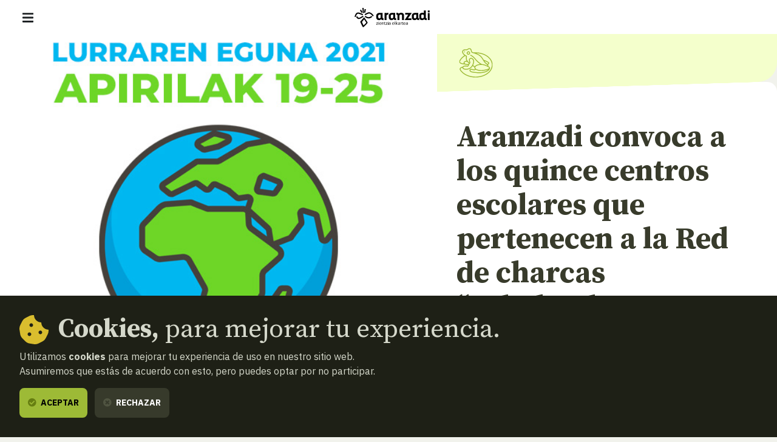

--- FILE ---
content_type: text/html; charset=UTF-8
request_url: https://www.aranzadi.eus/aranzadi-convoca-a-los-quince-centros-escolares-al-urmaelblitz
body_size: 16045
content:
<html lang="es">
  <head>
    <meta charset="utf-8">
    <meta name="viewport" content="width=device-width, initial-scale=1, shrink-to-fit=no">
    <meta name="robots" content="index,follow">
    <meta http-equiv="cache-control" content="no-cache">

    <!-- favicon -->
    <link rel="shortcut icon" href="/favicon.ico">

    <!-- css -->
    <link rel="stylesheet" href="/assets/css/fontawesome.min.css?v=1.3">
    <link rel="stylesheet" href="/assets/css/app.css?v=20250127">
    <link rel="stylesheet" href="https://cdn.rawgit.com/openlayers/openlayers.github.io/master/en/v5.3.0/css/ol.css" type="text/css">
    <link rel="stylesheet" type="text/css" href="//cdn.jsdelivr.net/npm/slick-carousel@1.8.1/slick/slick.css"/>
    
    <!-- scripts -->
        <script defer src="/assets/js/app.js?v=20240506"></script>

    
    <!-- site info metas -->
    <meta name="author" content="Aranzadi">
    <meta name="copyright" content="aranzadi.eus">

    <title>Aranzadi convoca a los quince centros escolares que pertenecen a la Red de charcas “Eskoletako Urmaelen Sarea” a participar en el primer Urmaelblitz  | Aranzadi — Zientzia elkartea</title>
    <meta name="description" content="El próximo 22 de abril se celebra el Día Internacional de la Tierra. Para celebrar este día Aranzadi y Euskal Wikilarien Kultura Elkartea  han organizado una actividad especial llamada Urmaelblitz, con la colaboración también de Ingurugela.">
    <link rel="canonical" href="https://www.aranzadi.eus/aranzadi-convoca-a-los-quince-centros-escolares-al-urmaelblitz">

    <!-- og metas -->
    <meta property="og:site_name" content="Aranzadi">
    <meta property="og:type" content="website">
    <meta property="og:title" content="Aranzadi convoca a los quince centros escolares que pertenecen a la Red de charcas “Eskoletako Urmaelen Sarea” a participar en el primer Urmaelblitz">
    <meta property="og:description" content="El próximo 22 de abril se celebra el Día Internacional de la Tierra. Para celebrar este día Aranzadi y Euskal Wikilarien Kultura Elkartea  han organizado una actividad especial llamada Urmaelblitz, con la colaboración también de Ingurugela.">
    <meta property="og:image" content="">
    <meta property="og:image:width" content="">
    <meta property="og:image:height" content="">
    <meta property="og:url" content="https://www.aranzadi.eus/aranzadi-convoca-a-los-quince-centros-escolares-al-urmaelblitz">

    <!-- twitter metas -->
    <meta name="twitter:site" content="">
    <meta name="twitter:card" content="summary">
    <meta name="twitter:title" content="Aranzadi convoca a los quince centros escolares que pertenecen a la Red de charcas “Eskoletako Urmaelen Sarea” a participar en el primer Urmaelblitz">
    <meta name="twitter:description" content="El próximo 22 de abril se celebra el Día Internacional de la Tierra. Para celebrar este día Aranzadi y Euskal Wikilarien Kultura Elkartea  han organizado una actividad especial llamada Urmaelblitz, con la colaboración también de Ingurugela.">
    <meta name="twitter:image" content="" />

</head>
<body class=" ">
    <nav class="navbar fixed-top navbar-expand-xl navbar-light bg-white">
    <div class="w-100 d-flex justify-content-between align-items-center px-3 px-md-5">
        <button class="navbar-toggler" type="button" data-bs-toggle="offcanvas" data-bs-target="#navMenu" aria-controls="navMenu" aria-expanded="false" aria-label="Mostrar/ocultar navegación"><span class="navbar-toggler-icon"></span></button>

        <a class="navbar-brand me-xl-5" href="https://www.aranzadi.eus/" title="basic.volver_pagina_inicio">
          <img src="https://www.aranzadi.eus/assets/img/logo-aranzadi-black.svg" alt="Aranzadi — Zientzia elkartea">
        </a>

        <span class="d-inline-block d-xl-none"></span>

        <div class="offcanvas offcanvas-start flex-xl-row align-items-xl-center" tabindex="-1" id="navMenu">

            <button type="button" class="btn-close btn-close-white d-xl-none text-reset" data-bs-dismiss="offcanvas" aria-label="Cerrar"></button>

            <div id="mobile-breadcrumbs" class="mobile-breadcrumbs bg-dark p-3 fs-sm d-xl-none" data-title="Estas aquí:"></div>
            
            <div class="navbar-nav p-3 p-xl-0 d-xl-flex flex-xl-column me-auto text-uppercase fs-6">
                <ul class="list-unstyled order-xl-1 mb-3 mb-xl-0 d-xl-flex align-items-center primary-nav display fs-2xl fw-normal">
                    <li class="nav-item me-xl-2"><a class="nav-link ps-0 " href="https://www.aranzadi.eus/que-es-aranzadi">Qué es Aranzadi</a></li>
                    <li class="nav-item me-xl-2"><a class="nav-link " href="https://www.aranzadi.eus/proyectos">Proyectos</a></li>
                    <li class="nav-item me-xl-2"><a class="nav-link " href="https://www.aranzadi.eus/divulgacion">Divulgación</a></li>
                    <li class="nav-item me-xl-2"><a class="nav-link " href="https://www.aranzadi.eus/actividades">Actividades</a></li>
                    <li class="nav-item"><a class="nav-link " href="https://www.aranzadi.eus/comunidad">Comunidad</a></li>
                    <li class="nav-item"><a class="nav-link " href="https://www.aranzadi.eus/mecenazgo">Mecenazgo</a></li>
                </ul>

                <ul class="list-unstyled order-xl-0 mb-0 mb-xl-1 d-xl-flex align-items-center secondary-nav border-bottom-xl">
                    <li><a class=" active " href="https://www.aranzadi.eus/noticias"><i class="fas fa-newspaper text-muted me-1"></i> Noticias</a></li>
                    <li><a class="" href="https://www.aranzadi.eus/biblioteca"><i class="fas fa-books text-muted me-1"></i> Biblioteca</a></li>
                    <li class="nav-item"><a class="" href="https://www.aranzadi.eus/archivo-colecciones"><i class="fas fa-archive text-muted me-1"></i> Archivo y colecciones</a></li>
                    <li><a class="" href="https://www.aranzadi.eus/munibe"><i class="fas fa-book text-muted me-1"></i> Munibe</a></li>
                    <li><a href="https://aranzadi.myshopify.com/" target="_blank" rel="noopener,nofollow"><i class="fas fa-shopping-bag text-muted me-1"></i> Tienda</a></li>
                    <li><a href="#contactModal" class="menu-modal-opener" data-bs-toggle="modal" rel="nofollow" data-bs-target="#contactModal"><i class="fas fa-envelope text-muted me-1"></i> Contacto</a></li>
                </ul>
            </div>

            <div class="d-flex p-3 p-xl-0">
                <div id="lang-toggle-container" class="lang dropdown">
                    <button id="lang-toggle" class="btn lang-toggle h-100 text-transform-none dropdown-toggle" type="button" data-bs-toggle="dropdown" aria-haspopup="true" aria-expanded="false">
                        <img src="https://www.aranzadi.eus/assets/img/ico-lang.svg" alt="Buscar" class="me-1">
                        Español
                    </button>
                    
                                        <div class="dropdown-menu" aria-labelledby="lang-toggle">
                        <a href="https://www.aranzadi.eus/aranzadi-convoca-a-los-quince-centros-escolares-al-urmaelblitz" hreflang="es" class="dropdown-item">Español</a>
                        <a href="https://www.aranzadi.eus/eu/aranzadik-15-ikastetxeak-urmaelblitzean-parte-hartzera-deitu-ditu" hreflang="eu" class="dropdown-item">Euskera</a>
                    </div>
                                    </div>

                <button type="button" class="btn btn-dark menu-modal-opener ms-3" title="Mostrar buscador" data-bs-toggle="modal" data-bs-target="#searchModal">
                    <img src="https://www.aranzadi.eus/assets/img/ico-search-white.svg" alt="Buscar">
                </button>
            </div>
            
            
        </div>

    </div>
</nav>

<div class="modal fade" id="searchModal" tabindex="-1" aria-labelledby="searchModalLabel" aria-hidden="true">
    <div class="modal-dialog modal-fullscreen">
        <div class="modal-content p-2 pt-4 p-md-5">
            <form role="search" id="frm-search" method="get" action="https://www.aranzadi.eus/buscar">
                <input type="hidden" name="_token" value="BHuskO3Nn1Reu6HXAApp01JawL9kERlY36kRZPLR">                <div class="modal-header float-end border-0">
                    <button type="button" class="btn-close" data-bs-dismiss="modal" aria-label="Cerrar"></button>
                </div>
                <div class="container">
                    <p class="h2 mb-5" id="patronageModalLabel"><b>Buscador</b></p>

                    <div class="row">
                        <div class="col-16 col-lg-12 mb-4 mb-lg-0">
                            <label for="search_text" class="fs-6 mb-2 fw-bold">¿Qué quieres encontrar?</label>
                            <input type="text" class="form-control" id="search_text" name="search_text" placeholder="Escribe aquí para empezar a buscar…" required>
                        </div>
                        <div class="col-16 col-lg-4">
                            <label for="search_section" class="fs-6 mb-2 fw-bold">En qué sección</label>
                            <select class="form-select" id="search_section" name="search_section">
                                <option selected value="">Todas las secciones</option>
                                <option value="projects" >Proyectos</option>
                                <option value="articles" >Divulgación</option>
                                <option value="activities" >Actividades</option>
                                <option value="members" >Comunidad</option>
                                <option value="newsitems" >Noticias</option>
                                <option value="munibe_publications" >Munibe</option>
                            </select>
                        </div>
                    </div>

                    <div id="search-results" class="d-none search-results mt-5 fs-6">

                        <p id="search-count" class="mb-3 fs-6 fw-bold text-secondary text-uppercase">
                            <span class="result-txt result-0">No hay resultados que mostrar</span>
                            <span class="result-txt result-1 d-none">1 resultado</span>
                            <span class="result-txt result-more d-none"><span class="num">x</span> resultados</span>
                        </p>

                        <div id="search-items"></div>
                    </div>
                </div>
            </form>
        </div>
    </div>
</div>
<div class="modal fade" id="contactModal" tabindex="-1" aria-labelledby="contactModalLabel" aria-hidden="true">
    <div class="modal-dialog modal-xl">
       <div class="modal-content contact" style="border-top-left-radius: 0;">
            <div class="row g-0">
                <div class="col-16 col-xl-8 contact-map">
                    <!--<iframe width="100%" height="100%" frameborder="0" scrolling="no" marginheight="0" marginwidth="0" src="https://www.openstreetmap.org/export/embed.html?bbox=-1.969779431819916%2C43.30147927195641%2C-1.9658955931663515%2C43.30334144300201&amp;layer=mapnik&amp;marker=43.30241036460901%2C-1.9678375124931335"></iframe>-->
                    <div id="map" class="map"></div>
                </div>
                <div class="col-16 col-xl-8">
                    <div class="h-100 py-5 py-xl-7 px-3 px-4 px-md-5 d-flex align-items-center">
                        <div class="w-100">
                            <p class="h2 mb-4" id="contactModalLabel"><b>Contacto</b></p>

                            <address class="mb-5">
                                <p class="h3"><b>Sociedad Aranzadi</b></p>
                                <p class="mb-3">Zorroagagaina, 11 ·<br> 20014 Donostia - San Sebastián (Gipuzkoa · Spain)</p>
                                <p class="mb-0"><i class="fas fa-phone-rotary me-1 text-muted"></i> Teléfono: <b><a href="tel:+34943466142" class="text-dark">943 46 61 42</a></b></p>
                            </address>

                            <div class="email-directory border border-muted rounded-3 py-4 px-3 px-md-4">
                                <p class="h4 mb-3" id="contactModalLabel"><b>Directorio de emails</b></p>

                                <div class="mb-3 d-md-flex">
                                    <div class="dropdown">
                                        <button class="btn btn-text dropdown-toggle" type="button" id="dropdownEmailsServicios" data-bs-toggle="dropdown" aria-expanded="false"><i class="fas fa-envelope me-1 text-muted"></i> Servicios</button>
                                        <ul class="dropdown-menu" aria-labelledby="dropdownEmailsServicios">
                                            <li><a class="dropdown-item" href="mailto:aranzadi@aranzadi.eus">General</a></li>
                                            <li><a class="dropdown-item" href="mailto:liburutegia@aranzadi.eus">Biblioteca</a></li>
                                            <li><a class="dropdown-item" href="mailto:artxiboa@aranzadi.eus">Archivo</a></li>
                                            <li><a class="dropdown-item" href="mailto:komunikazioa@aranzadi.eus">Comunicación</a></li>
                                        </ul>
                                    </div>

                                    <div class="dropdown">
                                        <button class="btn btn-text dropdown-toggle" type="button" id="dropdownEmailsDepartamentos" data-bs-toggle="dropdown" aria-expanded="false"><i class="fas fa-envelope me-1 text-muted"></i> Departamentos</button>
                                        <ul class="dropdown-menu" aria-labelledby="dropdownEmailsDepartamentos">
                                                                                        <li><a class="dropdown-item" href="mailto:antropologia@aranzadi.eus">Antropología</a></li>
                                                                                        <li><a class="dropdown-item" href="mailto:arkeologia@aranzadi.eus">Arqueología</a></li>
                                                                                        <li><a class="dropdown-item" href="mailto:etnografia@aranzadi.eus">Etnografía</a></li>
                                                                                        <li><a class="dropdown-item" href="mailto:botanika@aranzadi.eus">Botánica</a></li>
                                                                                        <li><a class="dropdown-item" href="mailto:entomologia@aranzadi.eus">Entomología</a></li>
                                                                                        <li><a class="dropdown-item" href="mailto:herpetologia@aranzadi.eus">Herpetología</a></li>
                                                                                        <li><a class="dropdown-item" href="mailto:mikologia@aranzadi.eus">Micología</a></li>
                                                                                        <li><a class="dropdown-item" href="mailto:ring@aranzadi.eus">Ornitología</a></li>
                                                                                        <li><a class="dropdown-item" href="mailto:espeleologia@aranzadi.eus">Espeleología</a></li>
                                                                                        <li><a class="dropdown-item" href="mailto:geodesia@aranzadi.eus">Geodesia</a></li>
                                                                                        <li><a class="dropdown-item" href="mailto:geologia@aranzadi.eus">Geología</a></li>
                                                                                        <li><a class="dropdown-item" href="mailto:astronomia@aranzadi.eus">Astronomía</a></li>
                                                                                        <li><a class="dropdown-item" href="mailto:historiaurrea@aranzadi.eus">Prehistoria</a></li>
                                                                                    </ul>
                                    </div>
                                </div>

                                <div class="email-container bg-light rounded-2 p-3">
                                    <b class="email-title fs-6 text-muted text-uppercase">Secretaría</b> <br>
                                    <a class="email-address fw-bold" href="mailto:aranzadi@aranzadi.eus">aranzadi@aranzadi.eus</a>
                                </div>
                            </div>
                        </div>
                    </div>
                        
                </div>
            </div>

            <button type="button" class="btn-close" data-bs-dismiss="modal" aria-label="Cerrar"></button>
        </div>
    </div>
</div>    
    <main class="content">
        
<nav id="breadcrumbs" role="navigation" aria-label="breadcrumbs" class="d-none d-xl-block bg-dark py-3 fs-6">
    <div class="container-fluid px-5">
        <ol class="mb-0 breadcrumb">
            <li class="breadcrumb-item"><a href="https://www.aranzadi.eus/"><i class="fal fa-home-lg-alt text-secondary me-2"></i> <b>Inicio</b></a></li>
                                    <li class="breadcrumb-item"><a href="https://www.aranzadi.eus/noticias"><i class="fal fa-folder text-secondary me-2"></i> Noticias</a></li>
                                                <li class="breadcrumb-item active" aria-current="page">Aranzadi convoca a los quince centros escolares que pertenecen a la Red de charcas “Eskoletako Urmaelen Sarea” a participar en el primer Urmaelblitz</li>
                                </ol>
    </div>
</nav>
<article class="newsitem">
    <div class="item-header mb-8">
        <div class="container-fluid">
            <div class="row g-0">
                <div class="d-none d-lg-block col-lg-9">
                    <figure class="mb-0 image">
                        <img src="https://www.aranzadi.eus/assets/img/pages/1618819088urmaelblitz.jpg" alt="" class="bg-image">
                    </figure>
                </div>

                <div class="col-16 col-lg-7 d-flex flex-column">
                    <div class="department-icons d-flex align-items-center">
        <span class="icon"><svg width="77" height="76" viewBox="0 0 77 76" fill="none" xmlns="http://www.w3.org/2000/svg">
<g clip-path="url(#clip0)">
<path fill-rule="evenodd" clip-rule="evenodd" d="M61.461 43.87C61.4947 43.4024 61.326 42.9261 60.9532 42.4303C60.8101 42.2399 60.6577 42.0627 60.4967 41.8944C60.4776 41.8764 60.4593 41.8574 60.4418 41.8376C59.952 41.3374 59.3844 40.912 58.7539 40.4395L58.7536 40.4393C57.6815 39.6358 56.4661 38.7248 55.3688 37.1965C54.456 35.9254 53.5863 34.528 52.7446 33.1656C52.7374 33.1545 52.7304 33.1433 52.7237 33.1319L52.6062 32.9415C50.5536 29.6185 48.4312 26.1825 45.4782 24.0454C42.1053 21.6045 37.3428 19.9678 33.9068 19.0181C33.8734 19.011 33.8405 19.0019 33.8085 18.991C33.0909 18.7939 32.4331 18.6272 31.8606 18.4898C29.2546 17.8644 28.7549 15.4996 28.39 13.7726L28.3899 13.7721L28.3899 13.7718L28.3899 13.7718L28.3899 13.7717L28.3898 13.7717L28.3898 13.7717L28.3898 13.7717L28.3898 13.7717C28.2686 13.198 28.1541 12.6561 27.9889 12.2813C27.6183 11.4405 26.9429 10.8757 26.0872 10.6907C25.028 10.4611 23.8396 10.851 22.8249 11.7587C21.1407 13.2652 18.8807 13.0063 18.2284 12.8908C16.2066 12.5339 13.7281 13.1912 13.1167 15.1134C12.2751 17.7595 14.7633 20.6465 17.569 22.4462C17.6471 22.4803 17.7204 22.5261 17.7861 22.5829C18.5539 23.0573 19.3394 23.4487 20.082 23.7301C20.4552 23.8715 20.6821 24.2513 20.6298 24.6469C20.0056 29.3606 20.217 31.252 21.6131 33.4463C22.5455 34.912 23.8713 36.4 25.5597 37.8771C25.8302 37.552 25.84 37.4528 25.7837 37.2966C24.8944 34.8339 24.14 32.0559 25.2883 30.1224C25.9267 29.0476 27.0638 28.3777 28.6683 28.1313L28.6802 28.1296C29.627 27.9969 31.7423 28.6228 33.2768 30.3835C34.474 31.7568 35.6594 34.2486 34.509 38.3201C33.93 40.369 33.3914 41.8175 32.8562 42.9331C33.6969 43.4098 34.5635 43.8742 35.4414 44.3184C35.7584 44.4788 36.0566 44.6287 36.3405 44.7704C36.3549 44.7498 36.3695 44.7293 36.3843 44.7088C37.8423 42.6896 40.6184 41.3492 44.6356 40.7248C45.426 40.602 46.1953 40.5178 46.9422 40.4672C44.2163 38.6979 39.9897 35.6071 37.3451 31.9818C32.6718 25.5752 27.7192 23.7546 27.6696 23.737C27.2223 23.5776 26.989 23.0856 27.1485 22.6383C27.3079 22.1909 27.7999 21.9575 28.2474 22.117C28.4698 22.1962 33.7521 24.1377 38.7346 30.9683C42.2675 35.8113 49.0795 39.8043 50.2208 40.4527C54.7425 40.722 58.1628 42.1399 60.0715 43.1505C60.5247 43.3905 60.9864 43.6296 61.461 43.87ZM63.0602 44.6618C63.3461 43.6427 63.1434 42.5799 62.4624 41.5845C64.0714 40.7556 64.8722 39.8236 64.903 38.7524C64.9378 37.5391 63.9597 36.4483 61.9957 35.5098C60.724 34.9022 59.566 34.3213 58.4555 33.7334C57.5012 33.2281 55.975 32.5222 54.0206 31.9593C51.895 28.5183 49.6907 24.971 46.486 22.6519C44.3425 21.1007 41.6972 19.8631 39.1527 18.9078C56.3015 19.4282 70.0301 29.6459 70.0301 42.1312C70.0301 54.9482 55.5624 65.3755 37.779 65.3755C25.0973 65.3755 13.549 59.9616 8.35833 51.5827C7.99014 50.9885 7.92794 50.3485 8.17817 49.7323C8.53806 48.8462 9.48957 48.1332 10.7234 47.8254C11.0133 47.753 11.312 47.683 11.618 47.6156C11.6391 47.8992 11.6981 48.1855 11.7957 48.4697C12.5268 50.597 15.7387 51.6572 18.9081 51.6572C19.5741 51.657 20.2387 51.6103 20.8776 51.5166C25.0428 50.9062 27.9273 49.5542 29.6961 47.3835C29.9376 47.0871 30.1697 46.8133 30.3943 46.5486L30.3944 46.5486L30.3944 46.5485C30.9728 45.8667 31.5043 45.2402 32.0212 44.4367C32.8814 44.9242 33.7675 45.3989 34.6648 45.8529C35.0099 46.0275 35.3331 46.1899 35.6402 46.343C35.507 46.9204 35.4877 47.5254 35.5888 48.1303C35.7396 49.0325 36.1423 49.8503 36.7479 50.5059C36.6157 50.5727 36.4855 50.6396 36.3572 50.7064C35.2558 51.2806 33.7748 50.9232 32.207 50.5449L32.2052 50.5445L32.1926 50.5414C31.1313 50.2854 30.0339 50.0206 29.0013 50.0577C27.8016 50.0996 26.7964 50.5687 26.243 51.3443C25.9181 51.7998 25.6008 52.5723 25.935 53.6653C26.8719 56.7304 31.4743 57.27 35.1723 57.7035L35.1886 57.7054L35.1891 57.7055C35.89 57.7878 36.5524 57.8655 37.1511 57.9551C39.7844 58.3491 42.3909 58.5401 44.9058 58.54C52.6716 58.5397 59.5481 56.7173 63.5147 53.4201C65.4206 51.8355 66.4626 50.0243 66.5275 48.1821C66.5291 48.1366 66.5269 48.0914 66.5212 48.0469C66.4957 46.8865 65.5189 45.8384 63.6115 44.9271C63.4253 44.8381 63.2416 44.7497 63.0602 44.6618ZM56.7655 36.1932C56.3181 35.57 55.8866 34.9239 55.4579 34.2569C56.3688 34.6103 57.1097 34.9669 57.6509 35.2534C58.7824 35.8524 59.9613 36.4439 61.2543 37.0617C62.6937 37.7494 63.1935 38.3757 63.184 38.7029C63.1806 38.824 63.0665 39.4287 61.2725 40.2516C60.8031 39.826 60.3023 39.4507 59.7856 39.0634L59.785 39.0629C58.7643 38.2982 57.7088 37.507 56.7655 36.1932ZM37.7785 45.7156C37.6657 45.8718 37.5703 46.0371 37.4927 46.2091C37.4835 46.2329 37.4733 46.2565 37.4619 46.2799C37.2577 46.7679 37.1949 47.307 37.2852 47.8467C37.4146 48.6215 37.8393 49.2973 38.4806 49.7496C38.5743 49.8157 38.6736 49.8833 38.7785 49.952C38.7991 49.9642 38.8191 49.9772 38.8386 49.991C41.1016 51.4514 45.9242 53.3772 54.5523 51.8818C64.2421 50.2029 64.7688 48.3641 64.7969 48.1599C64.8424 47.8308 64.365 47.193 62.8701 46.4788H62.87C61.5742 45.8597 60.3955 45.2682 59.2666 44.6704C57.3029 43.6307 53.6123 42.127 48.7033 42.127C47.5055 42.127 46.2353 42.2164 44.8997 42.4241C41.4034 42.9676 38.941 44.1057 37.7785 45.7156ZM34.1704 17.3071C35.3709 17.2141 36.5843 17.167 37.7791 17.167C46.8038 17.167 55.2987 19.7327 61.6983 24.3917C68.1803 29.1105 71.75 35.4105 71.75 42.1312C71.75 48.8518 68.1803 55.152 61.6981 59.8705C55.2985 64.5297 46.8037 67.0954 37.779 67.0954C31.1585 67.0954 24.747 65.6962 19.238 63.0491C13.8359 60.4534 9.56825 56.8016 6.8963 52.4885C6.23659 51.4233 6.12595 50.2148 6.58472 49.085C7.15056 47.6919 8.54207 46.5972 10.3069 46.1567C10.8632 46.0179 11.4494 45.8873 12.0548 45.7673C12.1587 45.5925 12.2805 45.4244 12.4199 45.2646C13.3129 44.2409 15.7154 42.7162 21.8198 43.8525C22.1302 43.6329 22.7213 43.1125 23.1088 42.1335C22.561 42.2008 21.9971 42.2344 21.4324 42.2345C19.6366 42.2345 17.8272 41.8942 16.4632 41.2123C13.457 41.1205 10.7472 40.6176 8.40562 39.7163C7.02472 39.1849 6.00226 38.2476 5.52657 37.0772C5.13487 36.1132 5.15996 35.0591 5.59723 34.1087C7.55245 29.8604 11.0114 26.1043 15.6426 23.1838C14.873 22.6051 14.1612 21.9689 13.5598 21.311C11.5122 19.0704 10.7922 16.747 11.4775 14.592C12.2742 12.0872 15.3046 10.6269 18.5272 11.197C19.4737 11.3636 20.7987 11.2627 21.6779 10.4765C23.1079 9.19754 24.8474 8.66324 26.4501 9.00936C27.8378 9.30947 28.9722 10.2489 29.5622 11.587C29.7996 12.1257 29.9321 12.7526 30.0722 13.4164C30.4586 15.2462 30.8198 16.4713 32.2615 16.8172C32.8252 16.9525 33.4689 17.1154 34.1704 17.3071ZM17.1729 39.6391C17.1275 39.6093 17.0791 39.5837 17.0282 39.5628C16.4726 39.2573 16.0853 38.8921 15.9465 38.4881C15.8232 38.1295 15.7616 37.5912 16.168 37.0629C16.519 36.6069 17.6974 35.5946 21.1546 35.7681C22.0487 36.9101 23.1465 38.0516 24.4364 39.1795C24.1979 39.4969 23.9615 39.8632 23.7529 40.2962C23.545 40.3321 23.3463 40.3639 23.1524 40.3924C20.9743 40.7112 18.5945 40.3581 17.1729 39.6391ZM19.9559 34.034C16.9396 34.1198 15.4951 35.1172 14.805 36.0139C14.134 36.886 13.9572 37.9915 14.3199 39.047C14.3562 39.1528 14.3987 39.2559 14.447 39.3564C12.4567 39.15 10.6395 38.7333 9.02334 38.1113C8.10422 37.7577 7.41039 37.1446 7.11988 36.4297C6.90576 35.9033 6.91952 35.3493 7.15958 34.8279C9.06491 30.6884 12.5357 27.0346 17.2143 24.2367C17.7512 24.5551 18.2981 24.8391 18.8404 25.0786C18.3471 29.0766 18.4327 31.4613 19.9559 34.034ZM13.7158 46.3953C13.5957 46.533 13.5089 46.6721 13.4484 46.8093C13.4385 46.8382 13.4271 46.8665 13.4143 46.8941C13.2737 47.2776 13.3294 47.6408 13.4222 47.9108C13.9109 49.3329 17.48 50.2761 20.6281 49.8151C24.348 49.2699 26.8781 48.1192 28.3626 46.2972C28.6148 45.9877 28.8526 45.7073 29.0826 45.4362L29.0827 45.4361C30.5 43.7654 31.524 42.5583 32.8537 37.8524C33.5934 35.2349 33.3007 33.054 32.0076 31.5453C30.8128 30.1515 29.2267 29.7996 28.9197 29.8329C27.8385 30.0006 27.1342 30.3826 26.7671 31.0007C25.9797 32.3264 26.6925 34.7495 27.4012 36.7125C27.8453 37.9425 27.1191 38.7344 26.4782 39.4334L26.4781 39.4336C25.9178 40.0444 25.2829 40.7368 24.9641 41.9759C24.2905 44.5942 22.4266 45.4995 22.3477 45.5368C22.1814 45.6152 21.9944 45.6378 21.8144 45.6027C20.2279 45.2895 18.9378 45.1687 17.8912 45.1687C15.0701 45.1687 14.0204 46.0461 13.7158 46.3953ZM37.1521 52.2315C37.5129 52.0434 37.8914 51.8549 38.2818 51.6688C40.2255 52.8284 43.5573 54.1397 48.6814 54.1397C50.5036 54.1397 52.5524 53.9739 54.846 53.5766C58.7846 52.8942 61.3968 52.1642 63.1289 51.445C62.9112 51.6652 62.6732 51.8829 62.4152 52.0974C58.7007 55.1852 49.9221 58.1269 37.4054 56.2544C36.776 56.1601 36.0963 56.0804 35.3767 55.9961L35.3723 55.9956L35.3704 55.9953C32.17 55.6199 28.1879 55.1527 27.5795 53.1627C27.4231 52.6511 27.5887 52.4193 27.643 52.3432C27.8727 52.0211 28.4294 51.7987 29.061 51.7766C29.8606 51.7481 30.7964 51.9739 31.7881 52.2132L31.7881 52.2132L31.8016 52.2165L31.8037 52.217L31.8037 52.217C33.5268 52.6326 35.4791 53.1035 37.1521 52.2315ZM16.2168 13.9841C16.6303 14.0477 16.9141 14.4334 16.8507 14.8456C16.7873 15.2578 16.4007 15.5405 15.9872 15.4769C15.5738 15.4133 15.29 15.0276 15.3534 14.6153C15.4167 14.2031 15.8033 13.9205 16.2168 13.9841ZM16.506 17.0846C16.5694 16.6724 16.2856 16.2867 15.8721 16.2231C15.4586 16.1595 15.072 16.4421 15.0086 16.8544C14.9452 17.2666 15.229 17.6523 15.6425 17.7159C16.056 17.7795 16.4426 17.4969 16.506 17.0846ZM23.0902 21.8422C23.2647 21.869 23.4384 21.8821 23.61 21.8821C25.2566 21.8821 26.706 20.6816 26.9637 19.0086C27.1016 18.1133 26.8816 17.2178 26.3441 16.4872C25.8073 15.7574 25.018 15.2794 24.1215 15.1415C22.2699 14.8567 20.5324 16.1279 20.2479 17.9751C20.1101 18.8706 20.3301 19.7661 20.8675 20.4966C21.4044 21.2265 22.1938 21.7044 23.0902 21.8422ZM21.9479 18.237C22.0747 17.4129 22.79 16.8218 23.603 16.8218C23.6877 16.8218 23.7737 16.8283 23.8601 16.8416C24.3035 16.9098 24.6936 17.1457 24.9588 17.5063C25.2234 17.8661 25.3317 18.3066 25.2639 18.7469C25.1238 19.657 24.266 20.2828 23.3517 20.1423C22.9084 20.0741 22.5182 19.8382 22.253 19.4776C21.9884 19.1178 21.8801 18.6773 21.9479 18.237Z" fill="#373A2B"/>
</g>
<defs>
<clipPath id="clip0">
<rect width="66.5" height="66.5" fill="white" transform="translate(5.25 4.75)"/>
</clipPath>
</defs>
</svg>
</span>    </div>
                    
                    <div class="text-wrapper">
                        <div class="text pt-6 pb-8 py-lg-9">
                            <h1 class="mb-4"><b>Aranzadi convoca a los quince centros escolares que pertenecen a la Red de charcas “Eskoletako Urmaelen Sarea” a participar en el primer Urmaelblitz</b> </h1>

                            <div class="d-lg-none">
                                <img src="https://www.aranzadi.eus/assets/img/pages/1618819088urmaelblitz.jpg" alt="" class="w-100 mb-5">
                            </div>

                                
                            <p class="serif fs-l mb-1"><b><a href="https://www.aranzadi.eus/herpetologia" class="text-dark">Herpetología</a></b> </p>
                            <div class="separator separator-muted separator-4 mt-2 mb-3"></div>
                            <p class="serif fs-l text-secondary"><b>Lunes</b>, 19 de Abril, 2021 — <span class="text-muted fw-light"> CEST</span></p>

                                                        <p><i class="fas fa-clock text-secondary"></i> <b>Lectura: 3 minutos</b></p>                            <div><div class="share d-flex align-items-center">
    
    <a href="https://twitter.com/intent/tweet?text=https%3A%2F%2Fwww.aranzadi.eus%2Faranzadi-convoca-a-los-quince-centros-escolares-al-urmaelblitz" target="_blank" class="rounded-circle bg-dark text-light twitter-share-button" title="Compartir en Twitter"><i class="fab fa-twitter"></i></a>
    <a href="https://www.facebook.com/sharer/sharer.php?u=https%3A%2F%2Fwww.aranzadi.eus%2Faranzadi-convoca-a-los-quince-centros-escolares-al-urmaelblitz" target="_blank" class="rounded-circle bg-dark text-light ms-2" title="Compartir en Facebook"><i class="fab fa-facebook-f"></i></a>
    </div></div>
                        </div>
                    </div>
                </div>
            </div>
        </div>
    </div>
    <div class="item-detail container"> 
        <p>El objetivo de esta iniciativa educativa es conocer, documentar y divulgar más y mejor la biodiversidad de las charcas que pertenecen a “<a href="https://www.urmaelaeskolan.eus/">Eskoletako Urmaelen Sarea</a>”. La idea del <a href="https://eu.wikipedia.org/wiki/Atari:Hezkuntza/Lehen_Hezkuntza/UrmaelBlitz"><em>Urmaelblitz</em></a> nace del conocido <a href="https://en.wikipedia.org/wiki/BioBlitz">Bioblitz</a>. Una actividad muy extendida en otros países que tiene como objetivo el registro de todas las especies vivas dentro de un área designada. Partiendo de esa idea, <a href="https://eu.wikipedia.org/wiki/Atari:Hezkuntza/Lehen_Hezkuntza/UrmaelBlitz"><em>Urmaelblitz</em></a> tiene el cometido de registrar todo ser vivo que se encuentre en las inmediaciones de una charca.</p> <p>Van a ser los quince centros escolares, que pertenecen a esta red de charcas que se extiende por toda Euskal Herria, los que participen en la iniciativa que se prolongará durante la semana del 19 al 25 de abril. Los y las alumnas deberán recoger el máximo de especies que encuentren en las inmediaciones de los centros para a continuación comenzar a trabajar en su identificación, clasificación, investigación etc.</p> <p>Este proyecto educativo aúna ciencia, educación y <a href="http://www.wikimedia.eus/">Wikimedia</a>. El papel de esta enciclopedia digital será crucial para el desarrollo de la actividad. De esa manera, las fotografías se subirán a <a href="https://eu.wikipedia.org/wiki/Atari:Hezkuntza/Lehen_Hezkuntza/Wikimedia_Commons_ezagutu">Wikimedia Commons</a> y las descripciones de los seres vivos encontrados también estarán en <a href="https://eu.wikipedia.org/wiki/Txikipedia:Azala">Txikipedia</a> y <a href="https://eu.wikipedia.org/wiki/Azala">Wikipedia</a>.</p> <p>La identificación de las especies se realizará, por un lado de manera digital a través de la aplicación <a href="https://www.inaturalist.org/pages/seek_app">Seek</a>, y por otro gracias a la ayuda de los expertos de Aranzadi.</p> <p>Además, las citas que se registren durante esos días se subirán al portal de observación de fauna <a href="https://www.ornitho.eus/index.php?m_id=1">ornitho.eus</a>. Una plataforma digital que nutre el <a href="https://www.euskadi.eus/sistema-de-informacion-de-la-naturaleza-de-euskadi/web01-a2ingdib/es/">Sistema de información de la naturaleza</a> del Departamento de Desarrollo económico, Sostenibilidad y medioambiente del Gobierno Vasco.</p> <p><strong><em>Educación, ciencia y wikimedia</em></strong></p> <p>Esta iniciativa, que parte de una alianza estratégica entre <a href="https://www.aranzadi.eus/">Aranzadi</a>, <a href="http://www.wikimedia.eus/">Euskal Wikilarien Kultura Elkartea</a> e <a href="https://www.euskadi.eus/informacion/centros-ingurugela/web01-a2inghez/es/">Ingurugela</a> es ante todo en proyecto educativo que abarca desde primaria hasta la universidad y se encuentra alineado con el currículum escolar y las siguientes competencias de educación:</p> <ul> <li>Mejorar el conocimiento de los seres vivos del entorno y la biodiversidad.</li> <li>Introducción en el mundo científico.</li> <li>Importancia de la documentación. Un trabajo que puede realizarse en equipo a través de un ejercicio científico sencillo</li> <li>Debatir sobre la taxonomía y clasificación de los seres vivos para identificar así el género, la especie y las familias.</li> <li>Oportunidad para reflexionar sobre la inteligencia artificial.</li> <li>Utilización de la herramienta Wikimedia para clasificar y publicar información.</li> <li>Fomentar el trabajo en equipo.</li> </ul>
    </div>

    
</article>

<section class="related-content mb-5 pt-5 pb-9">
        <div class="container-fluid">
          
        <p class="block-title serif fs-3xl mb-5 text-center text-xl-end"><b>Relacionado <br class="d-none d-xl-inline">con esta <br> noticia</b></p>

        <div class="row justify-content-lg-center justify-content-xl-start item-list">
            
            
            
                        <article class="col-16 col-md-8 col-lg-5 col-xl-4 position-relative">
    <a class="item-thumb mb-5" href="https://www.aranzadi.eus/las-mujeres-de-aranzadi-ane-fernandez-arrieta">
                <figure class="media mb-0">
            <img src="/assets/img/pages/450-450/crop/ane-fernandez-arrieta-cortada-240313103846.jpg" alt="" class="bg-image">
        </figure>
        
        <span class="info bg-white">
            <span class="txt text-dark">
                <b class="d-inline-block mb-2  border-bottom border-4 fs-6 text-uppercase colored-tag article">Historia</b>
                <span class="d-block serif fs-l item-title mb-0"><b>Las mujeres de Aranzadi: Ane Fernández Arrieta</b> </span>
                <span class="separator my-2"></span>
                <span class="d-block mb-0">
                                    <span class="d-inline-block pt-2 fs-xs">
                                            <i class="far fa-calendar-alt text-muted fs-sm me-1"></i> 9 de Marzo, 2023
                                        </span>
                                </span>
            </span>
        </span>
    </a>

            <a href="https://www.aranzadi.eus/divulgacion" class="link-more text-dark link-article">Todos los artículos</a>
    
</article>
                        
                        <article class="col-16 col-md-8 col-lg-5 col-xl-4 position-relative">
    <a class="item-thumb mb-5" href="https://www.aranzadi.eus/programa-bihotz-berdeak">
                <figure class="media mb-0">
            <img src="/assets/img/pages/450-450/crop/whatsapp-image-2025-02-16-at-210754-2.jpeg" alt="" class="bg-image">
        </figure>
        
        <span class="info bg-white">
            <span class="txt text-dark">
                <b class="d-inline-block mb-2  border-bottom border-4 fs-6 text-uppercase colored-tag activity">Colonias</b>
                <span class="d-block serif fs-l item-title mb-0"><b>Bihotz Berdeak</b> </span>
                <span class="separator my-2"></span>
                <span class="d-block mb-0">
                                    <span class="d-inline-block pt-2 fs-xs">
                                            <b class="d-block mb-1"></b>
                        <i class="far fa-calendar-alt text-muted fs-sm me-1"></i> 26 de Octubre, 2025 – 10:00</span>
                                        </span>
                                </span>
            </span>
        </span>
    </a>

            <a href="https://www.aranzadi.eus/actividades" class="link-more text-dark link-activity">Todas las actividades</a>
    
</article>
                        
            
            <!--
                        -->
        </div>

    </div>
    </section>

    </main>

    <footer class="footer mt-auto bg-white py-5">
    <div class="container-fluid px-5 pb-4 text-center text-md-start">
        <div class="d-flex justify-content-center justify-content-md-between align-items-center mb-5">
            <a href="https://www.aranzadi.eus/" title="basic.volver_pagina_inicio">
              <img src="https://www.aranzadi.eus/assets/img/logo-aranzadi-claim-black.svg" alt="Aranzadi — Zientzia elkartea">
            </a>
        </div>

        <div>
            <p class="h2 mb-4 text-serif"><b>Te escuchamos, <br>estamos a tu disposición.</b></p>

            <address class="mb-5 mb-md-8">
              <p class="display fs-2xl text-muted mb-0"><span class="text-secondary">Zorroagagaina, 11 — 20014 Donostia - San Sebastián (Gipuzkoa · Spain)</span> <br>
                <abbr title="Teléfono"></abbr>T. <a href="tel:+34943466142" class="text-secondary">943 46 61 42</a></p>
              
              <a href="mailto:aranzadi@aranzadi.eus" class="h4 fw-light"><em>aranzadi@aranzadi.eus</em></a>
            </address>

            <ul class="list-inline mb-6 mb-md-8 share">
                <li class="list-inline-item"><a href="https://twitter.com/aranzadi" target="_blank" rel="noopener" class="rounded-circle bg-dark text-light"><i class="fab fa-twitter"></i></a></li>
                <li class="list-inline-item"><a href="https://www.facebook.com/AranzadiElkartea/" target="_blank" rel="noopener" class="rounded-circle bg-dark text-light"><i class="fab fa-facebook"></i></a></li>
                <li class="list-inline-item"><a href="https://www.instagram.com/aranzadi_zientzia_elkartea/" target="_blank" rel="noopener" class="rounded-circle bg-dark text-light"><i class="fab fa-instagram"></i></a></li>
                <li class="list-inline-item"><a href="https://www.youtube.com/user/ARANZADIciencia" target="_blank" rel="noopener" class="rounded-circle bg-dark text-light"><i class="fab fa-youtube"></i></a></li>
            </ul>
        </div>

        <ul class="footer-logos list-unstyled m-0 mb-4 mb-md-6 d-flex flex-wrap flex-md-nowrap align-items-center justify-content-center justify-content-md-start">
            <li class="px-3 pb-4"><a href="https://www.ciencia.gob.es"  target="_blank" rel="noopener,nofollow">
                <img src="https://www.aranzadi.eus/assets/img/logo-ministerio-ciencia-innovacion.png" alt="Espiniako Goberrnua: Zientzia eta Berrikuntza Ministerioa - Gobierno de España: Ministerio de ciencia e innovación">
            </a></li>
            <li class="px-3 pb-4"><a href="https://www.euskadi.eus"  target="_blank" rel="noopener,nofollow">
                <img src="https://www.aranzadi.eus/assets/img/logo-eusko-jaurlaritza.png" alt="Eusko Jaurlaritza - Gobierno Vasco">
            </a></li>
            <li class="px-3 pb-4"><a href="https://www.gipuzkoa.eus"  target="_blank" rel="noopener,nofollow">
                <img src="https://www.aranzadi.eus/assets/img/logo-gfa.png" alt="Gipuzkoako Foru Aldundia: Kultura saila - Diputación Foral de Gipuzkoa: Departamento de Cultura">
            </a></li>
            <li class="px-3 pb-4"><a href="https://www.donostia.eus"  target="_blank" rel="noopener,nofollow">
                <img src="https://www.aranzadi.eus/assets/img/logo-donostia.png" alt="Donostiako Udala - Ayuntamiento de San Sebastián">
            </a></li>
        </ul>

        <div class="copyright-legal d-lg-flex text-lg-left fs-6">
            <p class="copyright text-secondary mb-0 me-lg-4">© 2026 <b>Aranzadi — Zientzia elkartea</b></p>

            <ul class="list-unstyled d-lg-flex mb-0 fw-bold">
                <li class="my-2 my-lg-0 me-lg-4"><a  href="https://www.aranzadi.eus/terminos-condiciones" rel="nofollow">Términos y condiciones</a></li>
                <li class="my-2 my-lg-0 me-lg-4"><a  href="https://www.aranzadi.eus/politica-privacidad" rel="nofollow">Política de privacidad</a></li>
                <li class="my-2 my-lg-0 me-lg-4"><a  href="https://www.aranzadi.eus/cookies" rel="nofollow">Cookies</a></li>
            </ul>
        </div>
    </div>
</footer>



    <script src="https://cdn.rawgit.com/openlayers/openlayers.github.io/master/en/v5.3.0/build/ol.js"></script>
        
    <script>
      // contact map (openlayers)
      var mapInitialized = false,
          contactModal = document.getElementById('contactModal');

      contactModal.addEventListener('shown.bs.modal', function (event) {
        if( !mapInitialized ){
          mapInitialized = true;
          
          var map = new ol.Map({
            controls: ol.control.defaults({attribution: false}),
            layers: [
              new ol.layer.Tile({
                source: new ol.source.OSM()
              })
            ],
            target: 'map',
            view: new ol.View({
              center: ol.proj.fromLonLat([ -1.96742, 43.30246]),
              zoom: 16
            })
          });
          
          var fill = new ol.style.Fill({
            color: '#0762C8'
          });
          var stroke = new ol.style.Stroke({
            color: 'rgba(127, 219, 243, 0.5)',
            width: 4
          });
          var pointStyle = [
            new ol.style.Style({
              image: new ol.style.Circle({
                fill: fill,
                stroke: stroke,
                radius: 12
              }),
              fill: fill,
              stroke: stroke
            })
          ];
          var layer = new ol.layer.Vector({
            source: new ol.source.Vector({
              features: [
                new ol.Feature({
                  geometry: new ol.geom.Point(ol.proj.fromLonLat([ -1.96742, 43.30246]))
                })
              ]
            }),
            style: pointStyle
          });

          map.addLayer(layer);
        }
      })
    </script>
    
    <script>
    var _gaq = _gaq || [];
        _gaq.push(['_setAccount', 'UA-23406265-1']);
        _gaq.push(['_trackPageview']);

    // create ggole analytics script
    function createGoogleAnalytcs() {
      var ga = document.createElement('script'); ga.type = 'text/javascript'; ga.async = true;
      ga.src = ('https:' == document.location.protocol ? 'https://ssl' : 'http://www') + '.google-analytics.com/ga.js';
      var s = document.getElementsByTagName('script')[0]; s.parentNode.insertBefore(ga, s);
    }


    // Create cookie
    function setCookie(name, value, expiryDays) {
        const d = new Date();
        d.setTime(d.getTime() + (expiryDays * 24 * 60 * 60 * 1000));
        let expires = "expires="+ d.toUTCString();
        document.cookie = name + "=" + value + ";" + expires + ";path=/";
    }

    // Delete cookie
    function deleteCookie(name) {
        const d = new Date();
        d.setTime(d.getTime() + (24*60*60*1000));
        let expires = "expires="+ d.toUTCString();
        document.cookie = name + "=;" + expires + ";path=/";
    }

    // Read cookie
    function getCookie(name) {
        let search = name + "=";
        let decodedCookie = decodeURIComponent(document.cookie);
        let ca = decodedCookie.split(';');
        for(let i = 0; i <ca.length; i++) {
            let c = ca[i];
            while (c.charAt(0) == ' ') {
                c = c.substring(1);
            }
            if (c.indexOf(search) == 0) {
                return c.substring(search.length, c.length);
            }
        }
        return false;
    }

    // create cookie notice element
    var cookieSettings = getCookie('user_cookie_consent');
    if( !cookieSettings ){
        var cookieNotice = document.createElement("div");
        cookieNotice.id = 'cookie-notice';
        cookieNotice.classList.add('fixed-bottom');
        cookieNotice.innerHTML = '<div class="p-5 bg-dark text-light"> \
                                    <p class="mb-2 h2 d-flex align-items-center"> \
                                        <img src="https://www.aranzadi.eus/assets/img/ico-cookie.svg" alt="" class="me-3 d-none d-md-inline"> \
                                        <span><b>Cookies,</b> para mejorar tu experiencia.</span> \
                                    </p> \
                                    <p>Utilizamos <b>cookies</b> para mejorar tu experiencia de uso en nuestro sitio web.<br>Asumiremos que estás de acuerdo con esto, pero puedes optar por no participar.</p> \
                                    <button type="button" class="btn btn-success cookies-accept"><i class="fas fa-check-circle me-1"></i> Aceptar</button> \
                                    <button type="button" class="ms-2 btn btn-dark cookies-reject"><i class="fas fa-times-circle text-muted me-1"></i> Rechazar</button> \
                                    <!--<button type="button" class="ms-2 btn btn-link fw-normal text-transform-none">Configuración de cookies</button>--> \
                                </div>';

        document.body.appendChild(cookieNotice);

        // set variables
        const btnAcceptCookies = document.querySelector('.cookies-accept'),
            btnRejectCookies = document.querySelector('.cookies-reject');

        btnAcceptCookies.addEventListener('click', function(){
            deleteCookie('user_cookie_consent');
            setCookie('user_cookie_consent', 'yes', 30);
            cookieNotice.remove();
            createGoogleAnalytcs();
        });
        btnRejectCookies.addEventListener('click', function(){
            deleteCookie('user_cookie_consent');
            setCookie('user_cookie_consent', 'no', 30);
            cookieNotice.remove();
        });

    } else {
        // load google analytics only if allowed 
        if(cookieSettings == 'yes'){
            createGoogleAnalytcs();
        }
    }
</script>
</body>
</html>